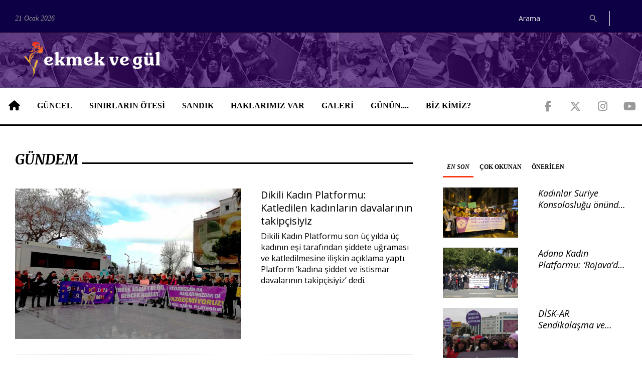

--- FILE ---
content_type: text/html; charset=utf-8
request_url: https://ekmekvegul.net/gundem?page=437
body_size: 11702
content:
<!DOCTYPE html>
<html lang="tr" class="wide wow-animation">

<head>
  <!-- Site Title-->
  <title>GÜNDEM | Ekmek ve Gül</title>
  <link rel="canonical" href="https://ekmekvegul.net/gundem?page=437"/>
  <meta name="format-detection" content="telephone=no">
  <meta name="viewport"
    content="width=device-width, height=device-height, initial-scale=1.0, maximum-scale=1.0, user-scalable=0">
  <meta http-equiv="X-UA-Compatible" content="IE=Edge">
  <meta charset="utf-8">
  <link rel="icon" href="/assets/ui/images/favicon.ico" type="image/x-icon">
  <!-- <link rel="stylesheet" href="/bower_components/eonasdan-bootstrap-datetimepicker/build/css/bootstrap-datetimepicker.min.css"> -->
  <link rel="stylesheet" href="/css/app.css?id=4bca71823f285965dff13ae7147d4299">

    <meta name="twitter:card" content="summary_large_image">
  <meta name="twitter:site" content="@ekmekvegul">
  <meta name="twitter:creator" content="@ekmekvegul" />
        <meta property="og:title" content="GÜNDEM" />
    <meta itemprop="name" content="GÜNDEM" />
    <meta name="twitter:title" content="GÜNDEM">
        <meta property="og:url" content="https://ekmekvegul.net/gundem?page=437" />
    <meta itemprop="url" content="https://ekmekvegul.net/gundem?page=437">
    <meta name="twitter:url" content="https://ekmekvegul.net/gundem?page=437">
      <script type="text/javascript">
    window.title = 'GÜNDEM';
          </script>
        <meta itemprop="genre" value="news">
  <meta itemprop="inLanguage" content="tr-TR" />
  <meta property="og:site_name" content="Ekmek ve Gül">
</head>

<body>

  <div class="page">
    <!-- Page Header-->
    <header class="page-head">
  <div class="rd-navbar-wrap">
    <nav data-lg-device-layout="rd-navbar-static" data-md-device-layout="rd-navbar-fullwidth" data-layout="rd-navbar-fixed"
      data-sm-layout="rd-navbar-fullwidth" data-lg-layout="rd-navbar-static" class="rd-navbar rd-navbar-default"
      data-stick-up-offset="198" data-md-layout="rd-navbar-fullwidth">
      <div class="rd-navbar-inner">
        <div class="rd-navbar-top-part text-sm-left small">
          <span class="date veil reveal-sm-block rd-calendar">
            <span class="rdc-today">21 Ocak 2026</span>
          </span>
          <div class="rd-navbar-top-part-right">
                          
              
              <div class="rd-navbar-search-wrap">
                <div class="rd-navbar-search">
                  <form action="/ara" method="GET" class="rd-navbar-search-form">
                    <label class="rd-navbar-search-form-input">
                      <input type="search" name="query" placeholder="Arama" autocomplete="off"
                        value="" required>
                    </label>
                    <button type="submit" class="rd-navbar-search-form-submit"></button>
                  </form>
                  <span class="rd-navbar-live-search-results"></span>
                </div>
              </div>
                        <div class="divider-vertical divider-xs"></div>
          </div>
        </div>
        <div class="rd-navbar-panel">
          <button data-rd-navbar-toggle=".rd-navbar-nav-wrap" class="rd-navbar-toggle"><span></span>
          </button>
          <div class="rd-navbar-brand">
            <a href="https://ekmekvegul.net" class="brand-name">
              <img class="img-responsive" src="/assets/ui/images/logo-horizontal.png">
            </a>
          </div>
        </div>
        <div class="rd-navbar-nav-wrap">
          <div class="rd-navbar-social-list">
            <ul class="list-inline-0">
              <li><a target="_blank" href="https://www.facebook.com/ekmekvegul/"
                  class="icon icon-lg icon-circle fa-brands fa-facebook-f icon-default"></a></li>
              <li><a target="_blank" href="https://twitter.com/ekmekvegul1"
                  class="icon icon-lg icon-circle fa-brands fa-x-twitter icon-default"></a></li>
              <li><a target="_blank" href="https://www.instagram.com/ekmekvegulnet/"
                  class="icon icon-lg icon-circle fa-brands fa-instagram icon-default"></a></li>
              <li><a target="_blank" href="https://www.youtube.com/channel/UCK-yNZP1hUVgv-EUXJqmOWQ"
                  class="icon icon-lg icon-circle fa-brands fa-youtube icon-default"></a></li>
            </ul>
          </div>
          <!-- RD Navbar Nav-->
          <ul class="rd-navbar-nav">
            <li><a href="https://ekmekvegul.net"><span class="fa-solid fa-house icon-lg"></span></a>
            </li>
                          <li>
                <a href="https://ekmekvegul.net/guncel">GÜNCEL</a>
                                  <ul class="rd-navbar-dropdown">
                                          <li>
                        <a href="https://ekmekvegul.net/gundem">GÜNDEM</a>
                      </li>
                                          <li>
                        <a href="https://ekmekvegul.net/saglik">SAĞLIK</a>
                      </li>
                                          <li>
                        <a href="https://ekmekvegul.net/kultur-sanat">KÜLTÜR SANAT</a>
                      </li>
                                          <li>
                        <a href="https://ekmekvegul.net/etkinlik-takvimi">AJANDA</a>
                      </li>
                                          <li>
                        <a href="https://ekmekvegul.net/ekmek-ve-gul-tv">EKMEK VE GÜL VİDEO</a>
                      </li>
                                          <li>
                        <a href="https://ekmekvegul.net/guncel-dosya">DOSYA</a>
                      </li>
                                      </ul>
                              </li>
                          <li>
                <a href="https://ekmekvegul.net/sinirlarin-otesi">SINIRLARIN ÖTESİ</a>
                              </li>
                          <li>
                <a href="https://ekmekvegul.net/sandik">SANDIK</a>
                                  <ul class="rd-navbar-dropdown">
                                          <li>
                        <a href="https://ekmekvegul.net/icimizden-biri">İÇİMİZDEN BİRİ</a>
                      </li>
                                          <li>
                        <a href="https://ekmekvegul.net/bellek">BELLEK</a>
                      </li>
                                          <li>
                        <a href="https://ekmekvegul.net/mektup">MEKTUP</a>
                      </li>
                                          <li>
                        <a href="https://ekmekvegul.net/dergi">DERGİMİZDEN</a>
                      </li>
                                      </ul>
                              </li>
                          <li>
                <a href="https://ekmekvegul.net/haklarimiz-var">HAKLARIMIZ VAR</a>
                              </li>
                          <li>
                <a href="https://ekmekvegul.net/galeri">GALERİ</a>
                              </li>
                          <li>
                <a href="https://ekmekvegul.net/sectiklerimiz">GÜNÜN....</a>
                              </li>
                        <li class="hidden-lg"><a href="https://ekmekvegul.net/ara?query=ekmek%20ve%20g%C3%BCl">Ara</a></li>
            <li><a href="https://ekmekvegul.net/about-us">BİZ KİMİZ?</a></li>
          </ul>
        </div>
      </div>
    </nav>
  </div>
</header>
    <main class="page-content">
      
            <section class="section-top-50">
        <div class="shell">
          <div class="range text-md-left">
                          <div class="cell-lg-8">
                                  <div class="heading-divider offset-top-0">
    <h4>GÜNDEM</h4>
  </div>
      <div class="post post-variant-2">
      <div class="unit unit-xl-horizontal text-sm-left unit-sm-horizontal unit-md-horizontal unit-lg-horizontal">
        <div class="unit-left">
          <div class="post-inner">
            <div class="reveal-inline-block"><a href="https://ekmekvegul.net/gundem/dikili-kadin-platformu-katledilen-kadinlarin-davalarinin-takipcisiyiz"><img
                  src="/storage/images/rJ9UZ46WiI9l8vvQ4Ap6RdSkB7LAVjA7AFz7L0dg-t.jpeg"alt="Dikili Kadın Platformu: Katledilen kadınların davalarının takipçisiyiz"
                  class="post-image" /></a></div>
          </div>
        </div>
        <div class="unit-body">
          <div class="h5 text-bold"><a href="https://ekmekvegul.net/gundem/dikili-kadin-platformu-katledilen-kadinlarin-davalarinin-takipcisiyiz" class="post-link">Dikili Kadın Platformu: Katledilen kadınların davalarının takipçisiyiz</a>
          </div>
          <p>Dikili Kadın Platformu son üç yılda üç kadının eşi tarafından şiddete uğraması ve katledilmesine ilişkin açıklama yaptı. Platform ‘kadına şiddet ve istismar davalarının takipçisiyiz’ dedi.</p>
          <div class="post-meta post-meta-hidden-outer">
            <div class="post-meta-hidden">
            </div>
            <div class="element-groups-custom">
              <a class="post-meta-author"></a>
              <!-- <a href="#comments" class="post-meta-comment"></a> -->
            </div>
          </div>
        </div>
      </div>
    </div>
          <div class="divider divider-dashed"></div>
          <div class="post post-variant-2">
      <div class="unit unit-xl-horizontal text-sm-left unit-sm-horizontal unit-md-horizontal unit-lg-horizontal">
        <div class="unit-left">
          <div class="post-inner">
            <div class="reveal-inline-block"><a href="https://ekmekvegul.net/gundem/fuhsa-zorladigi-esini-olduren-saniga-muebbet-hapis"><img
                  src="/storage/images/K90D4UcqZ6CyRDyyjVNixXviyYC0mM6b9mTdWjfj-t.jpeg"alt="Fuhşa zorladığı eşini öldüren sanığa müebbet hapis"
                  class="post-image" /></a></div>
          </div>
        </div>
        <div class="unit-body">
          <div class="h5 text-bold"><a href="https://ekmekvegul.net/gundem/fuhsa-zorladigi-esini-olduren-saniga-muebbet-hapis" class="post-link">Fuhşa zorladığı eşini öldüren sanığa müebbet hapis</a>
          </div>
          <p>Antalya’da fuhşa zorladığı eşini öldüren, daha önce de cinsel saldırıda bulunduğu baldızını öldüren Özcan Işıldar hakkında müebbet hapis cezası verildi.</p>
          <div class="post-meta post-meta-hidden-outer">
            <div class="post-meta-hidden">
            </div>
            <div class="element-groups-custom">
              <a class="post-meta-author"></a>
              <!-- <a href="#comments" class="post-meta-comment"></a> -->
            </div>
          </div>
        </div>
      </div>
    </div>
          <div class="divider divider-dashed"></div>
          <div class="post post-variant-2">
      <div class="unit unit-xl-horizontal text-sm-left unit-sm-horizontal unit-md-horizontal unit-lg-horizontal">
        <div class="unit-left">
          <div class="post-inner">
            <div class="reveal-inline-block"><a href="https://ekmekvegul.net/gundem/ayse-akyuze-tecavuzun-cezasi-10-yil-hapis-oldu"><img
                  src="/storage/images/W7TaPcicYyUhADqE88pNJ443dfudk2G8WkWpwsgD-t.jpeg"alt="Ayşe Akyüz’e tecavüzün cezası 10 yıl hapis oldu"
                  class="post-image" /></a></div>
          </div>
        </div>
        <div class="unit-body">
          <div class="h5 text-bold"><a href="https://ekmekvegul.net/gundem/ayse-akyuze-tecavuzun-cezasi-10-yil-hapis-oldu" class="post-link">Ayşe Akyüz’e tecavüzün cezası 10 yıl hapis oldu</a>
          </div>
          <p>Artuklu’da 24 Eylül 2016’da Ayşe Akyüz’e tecavüz ettikten sonra öldüren İlyas Akdoğan’a, ‘Kasten öldürme’ suçundan müebbet hapis ve ‘Nitelikli cinsel saldırı’ suçundan 10 yıl hapis cezası verildi.</p>
          <div class="post-meta post-meta-hidden-outer">
            <div class="post-meta-hidden">
            </div>
            <div class="element-groups-custom">
              <a class="post-meta-author"></a>
              <!-- <a href="#comments" class="post-meta-comment"></a> -->
            </div>
          </div>
        </div>
      </div>
    </div>
          <div class="divider divider-dashed"></div>
          <div class="post post-variant-2">
      <div class="unit unit-xl-horizontal text-sm-left unit-sm-horizontal unit-md-horizontal unit-lg-horizontal">
        <div class="unit-left">
          <div class="post-inner">
            <div class="reveal-inline-block"><a href="https://ekmekvegul.net/gundem/metal-iscisi-kadinlar-hicbir-seye-paramiz-yetmiyor"><img
                  src="/storage/images/tj2MHOFGhMr6Bbq2GL5OkWIFBtzlM8CxluyP6yyc-t.jpeg"alt="Metal işçisi kadınlar: Hiçbir şeye paramız yetmiyor"
                  class="post-image" /></a></div>
          </div>
        </div>
        <div class="unit-body">
          <div class="h5 text-bold"><a href="https://ekmekvegul.net/gundem/metal-iscisi-kadinlar-hicbir-seye-paramiz-yetmiyor" class="post-link">Metal işçisi kadınlar: Hiçbir şeye paramız yetmiyor</a>
          </div>
          <p>Pazar günü Türk Metal Sendikasının Bursa’da gerçekleştirdiği mitinge katılan metal işçisi kadınlar, ‘Kaşıkla verip kepçeyle geri alıyorlar. Kararlıyız, sonuna kadar mücadelemizin arkasındayız’ dedi.</p>
          <div class="post-meta post-meta-hidden-outer">
            <div class="post-meta-hidden">
            </div>
            <div class="element-groups-custom">
              <a class="post-meta-author">Vedat YALVAÇ // Bursa</a>
              <!-- <a href="#comments" class="post-meta-comment"></a> -->
            </div>
          </div>
        </div>
      </div>
    </div>
          <div class="divider divider-dashed"></div>
          <div class="post post-variant-2">
      <div class="unit unit-xl-horizontal text-sm-left unit-sm-horizontal unit-md-horizontal unit-lg-horizontal">
        <div class="unit-left">
          <div class="post-inner">
            <div class="reveal-inline-block"><a href="https://ekmekvegul.net/gundem/keskten-8-mart-anketi"><img
                  src="/storage/images/1Fpb37uw9mmNAosCCC7rhfOv4TuIMpz5RBBFqEta-t.jpeg"alt="KESK’ten 8 Mart anketi"
                  class="post-image" /></a></div>
          </div>
        </div>
        <div class="unit-body">
          <div class="h5 text-bold"><a href="https://ekmekvegul.net/gundem/keskten-8-mart-anketi" class="post-link">KESK’ten 8 Mart anketi</a>
          </div>
          <p>Kamu emekçisi kadınların işyerinde yaşadığı temel sorunları açığa çıkarmak ve 8 Mart’a giderken taleplerini oluşturmak üzere KESK anket çalışması başlattı.</p>
          <div class="post-meta post-meta-hidden-outer">
            <div class="post-meta-hidden">
            </div>
            <div class="element-groups-custom">
              <a class="post-meta-author"></a>
              <!-- <a href="#comments" class="post-meta-comment"></a> -->
            </div>
          </div>
        </div>
      </div>
    </div>
          <div class="divider divider-dashed"></div>
          <div class="post post-variant-2">
      <div class="unit unit-xl-horizontal text-sm-left unit-sm-horizontal unit-md-horizontal unit-lg-horizontal">
        <div class="unit-left">
          <div class="post-inner">
            <div class="reveal-inline-block"><a href="https://ekmekvegul.net/gundem/gulistan-doku-sorusturmasi-tarafsiz-birime-devredilmeli"><img
                  src="/storage/images/lPDNhysaMqAGDrYCsQasrKPTUtDvRyOAifdYnVYS-t.jpeg"alt="‘Gülistan Doku soruşturması tarafsız birime devredilmeli’"
                  class="post-image" /></a></div>
          </div>
        </div>
        <div class="unit-body">
          <div class="h5 text-bold"><a href="https://ekmekvegul.net/gundem/gulistan-doku-sorusturmasi-tarafsiz-birime-devredilmeli" class="post-link">‘Gülistan Doku soruşturması tarafsız birime devredilmeli’</a>
          </div>
          <p>Şiddetle Mücadele Ağı, 5 Ocak’tan bu yana kayıp olan Gülistan Doku’ya ilişkin Dersim’de incelemelerde bulundu. İncelemeleri bir raporla açıklayan Ağ, soruşturmanın bağımsız bir heyete devrini istedi.</p>
          <div class="post-meta post-meta-hidden-outer">
            <div class="post-meta-hidden">
            </div>
            <div class="element-groups-custom">
              <a class="post-meta-author"></a>
              <!-- <a href="#comments" class="post-meta-comment"></a> -->
            </div>
          </div>
        </div>
      </div>
    </div>
          <div class="divider divider-dashed"></div>
          <div class="post post-variant-2">
      <div class="unit unit-xl-horizontal text-sm-left unit-sm-horizontal unit-md-horizontal unit-lg-horizontal">
        <div class="unit-left">
          <div class="post-inner">
            <div class="reveal-inline-block"><a href="https://ekmekvegul.net/gundem/aygul-doku-sorusturmaya-dair-kafamizda-pek-cok-soru-var"><img
                  src="/storage/images/v0Yyv9nSooDhnTsMaWuHP9n80lUXb9eT8pyeQhiA-t.jpeg"alt="Aygül Doku: Soruşturmaya dair kafamızda pek çok soru var"
                  class="post-image" /></a></div>
          </div>
        </div>
        <div class="unit-body">
          <div class="h5 text-bold"><a href="https://ekmekvegul.net/gundem/aygul-doku-sorusturmaya-dair-kafamizda-pek-cok-soru-var" class="post-link">Aygül Doku: Soruşturmaya dair kafamızda pek çok soru var</a>
          </div>
          <p>Dersim’de günlerdir kayıp olan ve arama çalışmaları süren Gülistan Doku’nun ablası konuştu: Zeynal, ailesi ve soruşturmaya dair kafamızda pek çok soru var, aydınlatılmalı.</p>
          <div class="post-meta post-meta-hidden-outer">
            <div class="post-meta-hidden">
            </div>
            <div class="element-groups-custom">
              <a class="post-meta-author">Orhan KURUL // Dersim</a>
              <!-- <a href="#comments" class="post-meta-comment"></a> -->
            </div>
          </div>
        </div>
      </div>
    </div>
          <div class="divider divider-dashed"></div>
          <div class="post post-variant-2">
      <div class="unit unit-xl-horizontal text-sm-left unit-sm-horizontal unit-md-horizontal unit-lg-horizontal">
        <div class="unit-left">
          <div class="post-inner">
            <div class="reveal-inline-block"><a href="https://ekmekvegul.net/gundem/ceren-ozdemirin-katiline-agirlastirilmis-muebbet"><img
                  src="/storage/images/EsYqTeJfN68pIcjw6cirYnrI3KAjoFbcVom3doNh-t.jpeg"alt="Ceren Özdemir’in katiline ağırlaştırılmış müebbet"
                  class="post-image" /></a></div>
          </div>
        </div>
        <div class="unit-body">
          <div class="h5 text-bold"><a href="https://ekmekvegul.net/gundem/ceren-ozdemirin-katiline-agirlastirilmis-muebbet" class="post-link">Ceren Özdemir’in katiline ağırlaştırılmış müebbet</a>
          </div>
          <p>Ordu’da üniversite öğrencisi Ceren Özdemir’i bıçaklayarak öldüren Özgür Arduç, ağırlaştırılmış müebbet hapis cezasına çarptırıldı ve sanık için indirim de uygulanmadı.</p>
          <div class="post-meta post-meta-hidden-outer">
            <div class="post-meta-hidden">
            </div>
            <div class="element-groups-custom">
              <a class="post-meta-author"></a>
              <!-- <a href="#comments" class="post-meta-comment"></a> -->
            </div>
          </div>
        </div>
      </div>
    </div>
          <div class="divider divider-dashed"></div>
          <div class="post post-variant-2">
      <div class="unit unit-xl-horizontal text-sm-left unit-sm-horizontal unit-md-horizontal unit-lg-horizontal">
        <div class="unit-left">
          <div class="post-inner">
            <div class="reveal-inline-block"><a href="https://ekmekvegul.net/gundem/kadro-icin-mucadele-eden-belgem-ogretmenleri-orgutlu-hareket-etmenin-sonucunu-aldik"><img
                  src="/storage/images/WV9Qge1dC5ywJFW5pkDCh0DB6uNUBFuza8kYOUOB-t.jpeg"alt="Kadro için mücadele eden BELGEM öğretmenleri: Örgütlü hareket etmenin sonucunu aldık"
                  class="post-image" /></a></div>
          </div>
        </div>
        <div class="unit-body">
          <div class="h5 text-bold"><a href="https://ekmekvegul.net/gundem/kadro-icin-mucadele-eden-belgem-ogretmenleri-orgutlu-hareket-etmenin-sonucunu-aldik" class="post-link">Kadro için mücadele eden BELGEM öğretmenleri: Örgütlü hareket etmenin sonucunu aldık</a>
          </div>
          <p>Esnek ve güvencesiz çalışan, sigortaları düzenli yatmayan, sağlık hakkından faydalanamayan BELGEM Dershanesi çalışanları eğitimciler, Genel-İş’le birlikte mücadele etti, kadro hakkı kazandı.</p>
          <div class="post-meta post-meta-hidden-outer">
            <div class="post-meta-hidden">
            </div>
            <div class="element-groups-custom">
              <a class="post-meta-author">Nuray ÖZTÜRK // İzmir</a>
              <!-- <a href="#comments" class="post-meta-comment"></a> -->
            </div>
          </div>
        </div>
      </div>
    </div>
          <div class="divider divider-dashed"></div>
          <div class="post post-variant-2">
      <div class="unit unit-xl-horizontal text-sm-left unit-sm-horizontal unit-md-horizontal unit-lg-horizontal">
        <div class="unit-left">
          <div class="post-inner">
            <div class="reveal-inline-block"><a href="https://ekmekvegul.net/gundem/polis-oldugunu-soyleyerek-genc-kadini-kacirip-siddet-uyguladi-tecavuze-kalkisti"><img
                  src="/storage/images/x5SHQTzwINnkcESKwunWVIZzrSpTVQChVPJcsH7V-t.jpeg"alt="Polis olduğunu söyleyerek genç kadını kaçırıp şiddet uyguladı, tecavüze kalkıştı"
                  class="post-image" /></a></div>
          </div>
        </div>
        <div class="unit-body">
          <div class="h5 text-bold"><a href="https://ekmekvegul.net/gundem/polis-oldugunu-soyleyerek-genc-kadini-kacirip-siddet-uyguladi-tecavuze-kalkisti" class="post-link">Polis olduğunu söyleyerek genç kadını kaçırıp şiddet uyguladı, tecavüze kalkıştı</a>
          </div>
          <p>Antalya’da kendisini polis olarak tanıtan Mehmet G. isimli erkek, Lale U.’yu kaçırdı, kadını bindirdiği aracında dövdü ve tecavüze kalkıştı.</p>
          <div class="post-meta post-meta-hidden-outer">
            <div class="post-meta-hidden">
            </div>
            <div class="element-groups-custom">
              <a class="post-meta-author"></a>
              <!-- <a href="#comments" class="post-meta-comment"></a> -->
            </div>
          </div>
        </div>
      </div>
    </div>
          <div class="divider divider-dashed"></div>
          <div class="post post-variant-2">
      <div class="unit unit-xl-horizontal text-sm-left unit-sm-horizontal unit-md-horizontal unit-lg-horizontal">
        <div class="unit-left">
          <div class="post-inner">
            <div class="reveal-inline-block"><a href="https://ekmekvegul.net/gundem/izmirde-yasamini-sonlandiran-kadin-eski-patronunun-tacizine-maruz-kalmis"><img
                  src="/storage/images/0Xe0sxZb7EFCpfQ1dTnSgr2M8FgiSDzHZVlgKsCt-t.jpeg"alt="İzmir’de yaşamını sonlandıran kadın eski patronunun tacizine maruz kalmış"
                  class="post-image" /></a></div>
          </div>
        </div>
        <div class="unit-body">
          <div class="h5 text-bold"><a href="https://ekmekvegul.net/gundem/izmirde-yasamini-sonlandiran-kadin-eski-patronunun-tacizine-maruz-kalmis" class="post-link">İzmir’de yaşamını sonlandıran kadın eski patronunun tacizine maruz kalmış</a>
          </div>
          <p>İzmir Çiğli’de hayatını sonlandıran Şengül K., ardında bıraktığı notta eski patronunun tacizine uğradığını yazmış.</p>
          <div class="post-meta post-meta-hidden-outer">
            <div class="post-meta-hidden">
            </div>
            <div class="element-groups-custom">
              <a class="post-meta-author"></a>
              <!-- <a href="#comments" class="post-meta-comment"></a> -->
            </div>
          </div>
        </div>
      </div>
    </div>
          <div class="divider divider-dashed"></div>
          <div class="post post-variant-2">
      <div class="unit unit-xl-horizontal text-sm-left unit-sm-horizontal unit-md-horizontal unit-lg-horizontal">
        <div class="unit-left">
          <div class="post-inner">
            <div class="reveal-inline-block"><a href="https://ekmekvegul.net/gundem/denizli-ekmek-ve-gul-sedanin-olumunde-de-gorulen-kres-acma-zorunlulugudur"><img
                  src="/storage/images/J92QR5LdniNzN2qCJTSKaKshf04eHO2qmgAyhhtA-t.jpeg"alt="Denizli Ekmek ve Gül: Seda’nın ölümünde de görülen, kreş açma zorunluluğudur"
                  class="post-image" /></a></div>
          </div>
        </div>
        <div class="unit-body">
          <div class="h5 text-bold"><a href="https://ekmekvegul.net/gundem/denizli-ekmek-ve-gul-sedanin-olumunde-de-gorulen-kres-acma-zorunlulugudur" class="post-link">Denizli Ekmek ve Gül: Seda’nın ölümünde de görülen, kreş açma zorunluluğudur</a>
          </div>
          <p>Denizli’de geçtiğimiz günlerde sobadan sızan gazdan zehirlenerek yaşamını kaybeden 13 yaşındaki Seda Kesikbaş ile ilgili Denizli Ekmek ve Gül Kadın Grubu açıklama yaptı.</p>
          <div class="post-meta post-meta-hidden-outer">
            <div class="post-meta-hidden">
            </div>
            <div class="element-groups-custom">
              <a class="post-meta-author"></a>
              <!-- <a href="#comments" class="post-meta-comment"></a> -->
            </div>
          </div>
        </div>
      </div>
    </div>
          <div class="divider divider-dashed"></div>
          <div class="post post-variant-2">
      <div class="unit unit-xl-horizontal text-sm-left unit-sm-horizontal unit-md-horizontal unit-lg-horizontal">
        <div class="unit-left">
          <div class="post-inner">
            <div class="reveal-inline-block"><a href="https://ekmekvegul.net/gundem/metal-iscisi-kadinlar-da-mess-dayatmalarina-karsi-mitingde"><img
                  src="/storage/images/e75920bffb2833bddd0e7fc4b58ce31c.jpg"alt="Metal işçisi kadınlar da MESS dayatmalarına karşı mitingde"
                  class="post-image" /></a></div>
          </div>
        </div>
        <div class="unit-body">
          <div class="h5 text-bold"><a href="https://ekmekvegul.net/gundem/metal-iscisi-kadinlar-da-mess-dayatmalarina-karsi-mitingde" class="post-link">Metal işçisi kadınlar da MESS dayatmalarına karşı mitingde</a>
          </div>
          <p>Bursa ve Gebze’de düşük zam, esnek çalışma ve güvencesizlik dayatmasına karşı miting düzenleyen metal işçileri alanları dolduruken, Gebze’de kortejlerin en önünü kadınlar işçiler doldurdu.</p>
          <div class="post-meta post-meta-hidden-outer">
            <div class="post-meta-hidden">
            </div>
            <div class="element-groups-custom">
              <a class="post-meta-author"></a>
              <!-- <a href="#comments" class="post-meta-comment"></a> -->
            </div>
          </div>
        </div>
      </div>
    </div>
          <div class="divider divider-dashed"></div>
          <div class="post post-variant-2">
      <div class="unit unit-xl-horizontal text-sm-left unit-sm-horizontal unit-md-horizontal unit-lg-horizontal">
        <div class="unit-left">
          <div class="post-inner">
            <div class="reveal-inline-block"><a href="https://ekmekvegul.net/gundem/istismarin-ardindan-bir-guclenme-hikayesi-suc-bende-degil"><img
                  src="/storage/images/2Put78TF2PoSGCnWiWxXI1poQF5yu3bSMNLEPz3A-t.jpeg"alt="İstismarın ardından bir güçlenme hikayesi: Suç bende değil!"
                  class="post-image" /></a></div>
          </div>
        </div>
        <div class="unit-body">
          <div class="h5 text-bold"><a href="https://ekmekvegul.net/gundem/istismarin-ardindan-bir-guclenme-hikayesi-suc-bende-degil" class="post-link">İstismarın ardından bir güçlenme hikayesi: Suç bende değil!</a>
          </div>
          <p>Çocukken uğradığı istismarın travmasıyla yıllarca yaşayan Eylem Erdem Uğrulu yaşadığı istismarla yüzleşerek mücadele etti. Artık kadınlar için şarkılar söylüyor, çocuklar için masallar yazıyor.</p>
          <div class="post-meta post-meta-hidden-outer">
            <div class="post-meta-hidden">
            </div>
            <div class="element-groups-custom">
              <a class="post-meta-author">Hilal TOK // İstanbul</a>
              <!-- <a href="#comments" class="post-meta-comment"></a> -->
            </div>
          </div>
        </div>
      </div>
    </div>
          <div class="divider divider-dashed"></div>
          <div class="post post-variant-2">
      <div class="unit unit-xl-horizontal text-sm-left unit-sm-horizontal unit-md-horizontal unit-lg-horizontal">
        <div class="unit-left">
          <div class="post-inner">
            <div class="reveal-inline-block"><a href="https://ekmekvegul.net/gundem/sibel-kose-davasinda-saniga-indirimsiz-19-yil-ceza"><img
                  src="/storage/images/PTTXdvlKmZE0LERZl3dUxv4HIAsQV8ifPVs3mWoG-t.jpeg"alt="Sibel Köse davasında sanığa indirimsiz 19 yıl ceza"
                  class="post-image" /></a></div>
          </div>
        </div>
        <div class="unit-body">
          <div class="h5 text-bold"><a href="https://ekmekvegul.net/gundem/sibel-kose-davasinda-saniga-indirimsiz-19-yil-ceza" class="post-link">Sibel Köse davasında sanığa indirimsiz 19 yıl ceza</a>
          </div>
          <p>Geçtiğimiz yıl Temmuz ayında boşanmak istediği için Sibel Köse’yi bacağından vuran sanık, indirimsiz 19 yıl ceza aldı.</p>
          <div class="post-meta post-meta-hidden-outer">
            <div class="post-meta-hidden">
            </div>
            <div class="element-groups-custom">
              <a class="post-meta-author"></a>
              <!-- <a href="#comments" class="post-meta-comment"></a> -->
            </div>
          </div>
        </div>
      </div>
    </div>
          <div class="divider divider-dashed"></div>
          <div class="post post-variant-2">
      <div class="unit unit-xl-horizontal text-sm-left unit-sm-horizontal unit-md-horizontal unit-lg-horizontal">
        <div class="unit-left">
          <div class="post-inner">
            <div class="reveal-inline-block"><a href="https://ekmekvegul.net/gundem/bu-cocugun-cigligini-duyun"><img
                  src="/storage/images/NR9BNTROJVmlXfSOsIPOafRJjjISEtrAJRYgJPW5-t.jpeg"alt="Bu çocuğun çığlığını duyun!"
                  class="post-image" /></a></div>
          </div>
        </div>
        <div class="unit-body">
          <div class="h5 text-bold"><a href="https://ekmekvegul.net/gundem/bu-cocugun-cigligini-duyun" class="post-link">Bu çocuğun çığlığını duyun!</a>
          </div>
          <p>Baba, kızına istismardan 50 yıl ceza aldı, hukuk skandalıyla karar bozuldu, şimdi istismar ettiği kızını görebilir!</p>
          <div class="post-meta post-meta-hidden-outer">
            <div class="post-meta-hidden">
            </div>
            <div class="element-groups-custom">
              <a class="post-meta-author">Meltem AKYOL // İstanbul</a>
              <!-- <a href="#comments" class="post-meta-comment"></a> -->
            </div>
          </div>
        </div>
      </div>
    </div>
          <div class="divider divider-dashed"></div>
          <div class="post post-variant-2">
      <div class="unit unit-xl-horizontal text-sm-left unit-sm-horizontal unit-md-horizontal unit-lg-horizontal">
        <div class="unit-left">
          <div class="post-inner">
            <div class="reveal-inline-block"><a href="https://ekmekvegul.net/gundem/arkeolog-merve-mektubunda-ben-yapmadim-her-sey-kamerada-kayitli-demis"><img
                  src="/storage/images/mu5W7SKDiTsY1Hgm4ONrMxMt0Yvdbyfsm2yZCHEe-t.jpeg"alt="Arkeolog Merve mektubunda ‘Ben yapmadım, her şey kamerada kayıtlı’ demiş"
                  class="post-image" /></a></div>
          </div>
        </div>
        <div class="unit-body">
          <div class="h5 text-bold"><a href="https://ekmekvegul.net/gundem/arkeolog-merve-mektubunda-ben-yapmadim-her-sey-kamerada-kayitli-demis" class="post-link">Arkeolog Merve mektubunda ‘Ben yapmadım, her şey kamerada kayıtlı’ demiş</a>
          </div>
          <p>Mobbing nedeniyle intihar ettiği öne sürülen Arkeolog Merve Kaçmış’ın intiharından önce bıraktığı mektupta, ‘Ben yapmadım, kameralar açıktı. Her şey orada kayıtlı’ ifadelerinin yer aldığı belirlendi.</p>
          <div class="post-meta post-meta-hidden-outer">
            <div class="post-meta-hidden">
            </div>
            <div class="element-groups-custom">
              <a class="post-meta-author">İnanç YILDIZ // Diyarbakır</a>
              <!-- <a href="#comments" class="post-meta-comment"></a> -->
            </div>
          </div>
        </div>
      </div>
    </div>
          <div class="divider divider-dashed"></div>
          <div class="post post-variant-2">
      <div class="unit unit-xl-horizontal text-sm-left unit-sm-horizontal unit-md-horizontal unit-lg-horizontal">
        <div class="unit-left">
          <div class="post-inner">
            <div class="reveal-inline-block"><a href="https://ekmekvegul.net/gundem/kadinlar-soruyor-gulistan-doku-nerede"><img
                  src="/storage/images/DGNwmMfhpG63gsMrhSZ1dDutLehuukgDj8AqAQc9-t.jpeg"alt="Kadınlar soruyor: Gülistan Doku nerede?"
                  class="post-image" /></a></div>
          </div>
        </div>
        <div class="unit-body">
          <div class="h5 text-bold"><a href="https://ekmekvegul.net/gundem/kadinlar-soruyor-gulistan-doku-nerede" class="post-link">Kadınlar soruyor: Gülistan Doku nerede?</a>
          </div>
          <p>Adana ve Mersin Kadın Platformları Dersim’de kaybolan ve kendisinden haber alınamayan Gülistan Doku için eylem gerçekleştirdi. Kadınlar ‘Gülistan Doku nerede?’ diye sordu.</p>
          <div class="post-meta post-meta-hidden-outer">
            <div class="post-meta-hidden">
            </div>
            <div class="element-groups-custom">
              <a class="post-meta-author"></a>
              <!-- <a href="#comments" class="post-meta-comment"></a> -->
            </div>
          </div>
        </div>
      </div>
    </div>
          <div class="divider divider-dashed"></div>
          <div class="post post-variant-2">
      <div class="unit unit-xl-horizontal text-sm-left unit-sm-horizontal unit-md-horizontal unit-lg-horizontal">
        <div class="unit-left">
          <div class="post-inner">
            <div class="reveal-inline-block"><a href="https://ekmekvegul.net/gundem/meghan-da-makbul-cikmadi"><img
                  src="/storage/images/ugCM6LwYjRv50X9qr1V2iP2bCIgeFedtGEUJIa5A-t.jpeg"alt="Meghan da makbul çıkmadı!"
                  class="post-image" /></a></div>
          </div>
        </div>
        <div class="unit-body">
          <div class="h5 text-bold"><a href="https://ekmekvegul.net/gundem/meghan-da-makbul-cikmadi" class="post-link">Meghan da makbul çıkmadı!</a>
          </div>
          <p>‘Rüya gibi bir hayatı’ iten Meghan’ın isyanını Türkiye’de evlenmeyerek ya da boşandığı için ‘makbul olmayan’ ilan edilen ve hükümetin hedefinde olan kadınların isyanından biliriz.</p>
          <div class="post-meta post-meta-hidden-outer">
            <div class="post-meta-hidden">
            </div>
            <div class="element-groups-custom">
              <a class="post-meta-author">İlke IŞIK</a>
              <!-- <a href="#comments" class="post-meta-comment"></a> -->
            </div>
          </div>
        </div>
      </div>
    </div>
          <div class="divider divider-dashed"></div>
          <div class="post post-variant-2">
      <div class="unit unit-xl-horizontal text-sm-left unit-sm-horizontal unit-md-horizontal unit-lg-horizontal">
        <div class="unit-left">
          <div class="post-inner">
            <div class="reveal-inline-block"><a href="https://ekmekvegul.net/gundem/kayyum-ayse-san-kadin-kitap-ve-konuk-evinin-kapisina-kilit-vurdu"><img
                  src="/storage/images/8Ek31cYLDShPB6R4ZFVunSeQnz78mV788JyA8BSr-t.jpeg"alt="Kayyum Ayşe Şan Kadın Kitap ve Konuk Evi&#039;nin kapısına kilit vurdu"
                  class="post-image" /></a></div>
          </div>
        </div>
        <div class="unit-body">
          <div class="h5 text-bold"><a href="https://ekmekvegul.net/gundem/kayyum-ayse-san-kadin-kitap-ve-konuk-evinin-kapisina-kilit-vurdu" class="post-link">Kayyum Ayşe Şan Kadın Kitap ve Konuk Evi&#039;nin kapısına kilit vurdu</a>
          </div>
          <p>Van’ın Muradiye Belediyesine atanan kayyum Ayşe Şan Kadın Kitap ve Konuk Evi&#039;nin tabelasını indirerek, kapısına kilit vurdu.</p>
          <div class="post-meta post-meta-hidden-outer">
            <div class="post-meta-hidden">
            </div>
            <div class="element-groups-custom">
              <a class="post-meta-author"></a>
              <!-- <a href="#comments" class="post-meta-comment"></a> -->
            </div>
          </div>
        </div>
      </div>
    </div>
      
  <ul class="pagination">
        
                    <li class="page-item"><a class="page-link" href="https://ekmekvegul.net/gundem?page=436" rel="prev">&laquo;</a></li>
        
        
                    
            
            
                                                                        <li class="page-item"><a class="page-link" href="https://ekmekvegul.net/gundem?page=1">1</a></li>
                                                                                <li class="page-item"><a class="page-link" href="https://ekmekvegul.net/gundem?page=2">2</a></li>
                                                                    
                            <li class="page-item disabled"><span class="page-link">...</span></li>
            
            
                                
            
            
                                                                        <li class="page-item"><a class="page-link" href="https://ekmekvegul.net/gundem?page=434">434</a></li>
                                                                                <li class="page-item"><a class="page-link" href="https://ekmekvegul.net/gundem?page=435">435</a></li>
                                                                                <li class="page-item"><a class="page-link" href="https://ekmekvegul.net/gundem?page=436">436</a></li>
                                                                                <li class="page-item active"><span class="page-link">437</span></li>
                                                                                <li class="page-item"><a class="page-link" href="https://ekmekvegul.net/gundem?page=438">438</a></li>
                                                                                <li class="page-item"><a class="page-link" href="https://ekmekvegul.net/gundem?page=439">439</a></li>
                                                                                <li class="page-item"><a class="page-link" href="https://ekmekvegul.net/gundem?page=440">440</a></li>
                                                                    
                            <li class="page-item disabled"><span class="page-link">...</span></li>
            
            
                                
            
            
                                                                        <li class="page-item"><a class="page-link" href="https://ekmekvegul.net/gundem?page=582">582</a></li>
                                                                                <li class="page-item"><a class="page-link" href="https://ekmekvegul.net/gundem?page=583">583</a></li>
                                                        
        
                    <li class="page-item"><a class="page-link" href="https://ekmekvegul.net/gundem?page=438" rel="next">&raquo;</a></li>
            </ul>

              </div>
              <div class="cell-lg-4 offset-top-45 offset-lg-top-0">
                <!-- Sidebar-->
<div class="range">
  <div class="cell-xs-12 cell-xs-push-3 cell-lg-push-2">
    <div class="range">
      <div class="cell-sm-6 cell-lg-12">
        <div class="responsive-tabs responsive-tabs-variant-2">
          <ul class="resp-tabs-list">
            <li href="#en-son">EN SON</li>
            <li href="#cok-okunan">ÇOK OKUNAN</li>
            <li href="#onerilen">ÖNERİLEN</li>
          </ul>
          <div class="resp-tabs-container offset-xl-top-45 offset-top-20">
            <!-- En son -->
            <div id="en-son" class="row">
                              <div class="post post-variant-2 offset-bottom-20 col-sm-12 col-xs-6">
  <div class="unit unit-lg-horizontal">
    <div class="unit-left">
      <div class="post-inner">
                <div class="reveal-inline-block"><a href="https://ekmekvegul.net/gundem/kadinlar-suriye-konsoloslugu-onunde-htsye-destek-katliam-demektir"><img
              src="/storage/images/69CwmI49QJdmApJNDJ3zkyQm3AMkP7IFOwDIsTrk-t.png" width="150" height="115" alt=""
              class="post-image"></a></div>
                <div class="post-caption">
          <ul>
          </ul>
        </div>
      </div>
    </div>
    <div class="unit-body">
      <div class="h5 text-italic text-bold two-lines"><a href="https://ekmekvegul.net/gundem/kadinlar-suriye-konsoloslugu-onunde-htsye-destek-katliam-demektir"
          class="post-link">Kadınlar Suriye Konsolosluğu önünde: HTŞ’ye destek katliam demektir</a></div>
    </div>
  </div>
</div>
                                              <div class="post post-variant-2 offset-bottom-20 col-sm-12 col-xs-6">
  <div class="unit unit-lg-horizontal">
    <div class="unit-left">
      <div class="post-inner">
                <div class="reveal-inline-block"><a href="https://ekmekvegul.net/gundem/adana-kadin-platformu-rojavada-kadinlara-yonelik-saldirilar-karsisinda-dayanismayi-buyutmeliyiz"><img
              src="/storage/images/mKIyssRmmZdYIzzQAwbQpZtoOI55y9zs26Rw62gE-t.png" width="150" height="115" alt=""
              class="post-image"></a></div>
                <div class="post-caption">
          <ul>
          </ul>
        </div>
      </div>
    </div>
    <div class="unit-body">
      <div class="h5 text-italic text-bold two-lines"><a href="https://ekmekvegul.net/gundem/adana-kadin-platformu-rojavada-kadinlara-yonelik-saldirilar-karsisinda-dayanismayi-buyutmeliyiz"
          class="post-link">Adana Kadın Platformu: ‘Rojava’da kadınlara yönelik saldırılar karşısında dayanışmayı büyütmeliyiz’</a></div>
    </div>
  </div>
</div>
                                  <div class="clearfix visible-xs-block"></div>
                                              <div class="post post-variant-2 offset-bottom-20 col-sm-12 col-xs-6">
  <div class="unit unit-lg-horizontal">
    <div class="unit-left">
      <div class="post-inner">
                <div class="reveal-inline-block"><a href="https://ekmekvegul.net/gundem/disk-ar-sendikalasma-ve-toplu-pazarlik-raporu-10-kadindan-9u-sendikasiz"><img
              src="/storage/images/4KHTxhu04oDmvBHd3jHgdhy52PuHBZ3o8hgZ0Vb9-t.jpg" width="150" height="115" alt=""
              class="post-image"></a></div>
                <div class="post-caption">
          <ul>
          </ul>
        </div>
      </div>
    </div>
    <div class="unit-body">
      <div class="h5 text-italic text-bold two-lines"><a href="https://ekmekvegul.net/gundem/disk-ar-sendikalasma-ve-toplu-pazarlik-raporu-10-kadindan-9u-sendikasiz"
          class="post-link">DİSK-AR Sendikalaşma ve Toplu Pazarlık Raporu: 10 kadından 9’u sendikasız</a></div>
    </div>
  </div>
</div>
                                              <div class="post post-variant-2 offset-bottom-20 col-sm-12 col-xs-6">
  <div class="unit unit-lg-horizontal">
    <div class="unit-left">
      <div class="post-inner">
                <div class="reveal-inline-block"><a href="https://ekmekvegul.net/mektup/yeni-okulumuz-acilsin-hijyen-sorunlari-cozulsun"><img
              src="/storage/images/kCykHP8vKzIJ6shZKeO2SeUWMAt7UwyRcGPZBju4-t.png" width="150" height="115" alt=""
              class="post-image"></a></div>
                <div class="post-caption">
          <ul>
          </ul>
        </div>
      </div>
    </div>
    <div class="unit-body">
      <div class="h5 text-italic text-bold two-lines"><a href="https://ekmekvegul.net/mektup/yeni-okulumuz-acilsin-hijyen-sorunlari-cozulsun"
          class="post-link">Yeni okulumuz açılsın, hijyen sorunları çözülsün</a></div>
    </div>
  </div>
</div>
                                  <div class="clearfix visible-xs-block"></div>
                                              <div class="post post-variant-2 offset-bottom-20 col-sm-12 col-xs-6">
  <div class="unit unit-lg-horizontal">
    <div class="unit-left">
      <div class="post-inner">
                <div class="reveal-inline-block"><a href="https://ekmekvegul.net/gundem/patronun-grev-kirma-girisimleri-sonuc-vermedi-temel-conta-direnisi-406-gununde"><img
              src="/storage/images/gPmRmN77w1x4AQhdyAQW2YofBVpIEgTGZ6OF13tq-t.png" width="150" height="115" alt=""
              class="post-image"></a></div>
                <div class="post-caption">
          <ul>
          </ul>
        </div>
      </div>
    </div>
    <div class="unit-body">
      <div class="h5 text-italic text-bold two-lines"><a href="https://ekmekvegul.net/gundem/patronun-grev-kirma-girisimleri-sonuc-vermedi-temel-conta-direnisi-406-gununde"
          class="post-link">Patronun grev kırma girişimleri sonuç vermedi: Temel Conta direnişi 406. gününde</a></div>
    </div>
  </div>
</div>
                                              <div class="post post-variant-2 offset-bottom-20 col-sm-12 col-xs-6">
  <div class="unit unit-lg-horizontal">
    <div class="unit-left">
      <div class="post-inner">
                <div class="reveal-inline-block"><a href="https://ekmekvegul.net/gundem/asgari-ucret-asgari-yasama-bile-yetmiyor"><img
              src="/storage/images/zyIOeHEpvQrLCrt18pksDYxRCH1cgUMxWgkkHCLa-t.png" width="150" height="115" alt=""
              class="post-image"></a></div>
                <div class="post-caption">
          <ul>
          </ul>
        </div>
      </div>
    </div>
    <div class="unit-body">
      <div class="h5 text-italic text-bold two-lines"><a href="https://ekmekvegul.net/gundem/asgari-ucret-asgari-yasama-bile-yetmiyor"
          class="post-link">Asgari ücret asgari yaşama bile yetmiyor</a></div>
    </div>
  </div>
</div>
                                  <div class="clearfix visible-xs-block"></div>
                                          </div>
            <!-- Çok okunan -->
            <div id="cok-okunan" class="row">
                              <div class="post post-variant-2 offset-bottom-20 col-sm-12 col-xs-6">
  <div class="unit unit-lg-horizontal">
    <div class="unit-left">
      <div class="post-inner">
                <div class="reveal-inline-block"><a href="https://ekmekvegul.net/saglik/gunun-bilgisi-regl-kaninin-rengi-sagliginiz-hakkinda-bilgi-veriyor"><img
              src="/storage/images/uVOLUCR6bUeH7MjZRL79l3R8qCzQb6plEnUaliLE-t.png" width="150" height="115" alt=""
              class="post-image"></a></div>
                <div class="post-caption">
          <ul>
          </ul>
        </div>
      </div>
    </div>
    <div class="unit-body">
      <div class="h5 text-italic text-bold two-lines"><a href="https://ekmekvegul.net/saglik/gunun-bilgisi-regl-kaninin-rengi-sagliginiz-hakkinda-bilgi-veriyor"
          class="post-link">GÜNÜN BİLGİSİ: Regl kanının rengi sağlığınız hakkında bilgi veriyor</a></div>
    </div>
  </div>
</div>
                                              <div class="post post-variant-2 offset-bottom-20 col-sm-12 col-xs-6">
  <div class="unit unit-lg-horizontal">
    <div class="unit-left">
      <div class="post-inner">
                <div class="reveal-inline-block"><a href="https://ekmekvegul.net/saglik/vajinal-akinti-bedenimizin-salgiladigi-sivilarla-barisalim"><img
              src="/storage/images/ooXrF2L5gc6yDhh0P72NmE0YPuW3mDkmwuDLxV9w-t.jpeg" width="150" height="115" alt=""
              class="post-image"></a></div>
                <div class="post-caption">
          <ul>
          </ul>
        </div>
      </div>
    </div>
    <div class="unit-body">
      <div class="h5 text-italic text-bold two-lines"><a href="https://ekmekvegul.net/saglik/vajinal-akinti-bedenimizin-salgiladigi-sivilarla-barisalim"
          class="post-link">VAJİNAL AKINTI: Bedenimizin salgıladığı sıvılarla barışalım</a></div>
    </div>
  </div>
</div>
                                  <div class="clearfix visible-xs-block"></div>
                                              <div class="post post-variant-2 offset-bottom-20 col-sm-12 col-xs-6">
  <div class="unit unit-lg-horizontal">
    <div class="unit-left">
      <div class="post-inner">
                <div class="reveal-inline-block"><a href="https://ekmekvegul.net/sectiklerimiz/gunun-bilgisi-adet-gecikmesi-hamilelik-belirtisi-olmayabilir"><img
              src="/storage/images/KCWuILQ5ODaf53yH5yqz98EfmMLfPx1T3AZtwjiJ-t.jpeg" width="150" height="115" alt=""
              class="post-image"></a></div>
                <div class="post-caption">
          <ul>
          </ul>
        </div>
      </div>
    </div>
    <div class="unit-body">
      <div class="h5 text-italic text-bold two-lines"><a href="https://ekmekvegul.net/sectiklerimiz/gunun-bilgisi-adet-gecikmesi-hamilelik-belirtisi-olmayabilir"
          class="post-link">GÜNÜN BİLGİSİ: Adet gecikmesi hamilelik belirtisi olmayabilir</a></div>
    </div>
  </div>
</div>
                                              <div class="post post-variant-2 offset-bottom-20 col-sm-12 col-xs-6">
  <div class="unit unit-lg-horizontal">
    <div class="unit-left">
      <div class="post-inner">
                <div class="reveal-inline-block"><a href="https://ekmekvegul.net/saglik/gunun-bilgisi-vulva-hastaliklarina-dikkat"><img
              src="/storage/images/EpU6OUWhcgcMrYwYJroI79C5zsp9c1N3EFBeTcWF-t.png" width="150" height="115" alt=""
              class="post-image"></a></div>
                <div class="post-caption">
          <ul>
          </ul>
        </div>
      </div>
    </div>
    <div class="unit-body">
      <div class="h5 text-italic text-bold two-lines"><a href="https://ekmekvegul.net/saglik/gunun-bilgisi-vulva-hastaliklarina-dikkat"
          class="post-link">GÜNÜN BİLGİSİ: Vulva hastalıklarına dikkat!</a></div>
    </div>
  </div>
</div>
                                  <div class="clearfix visible-xs-block"></div>
                                              <div class="post post-variant-2 offset-bottom-20 col-sm-12 col-xs-6">
  <div class="unit unit-lg-horizontal">
    <div class="unit-left">
      <div class="post-inner">
                <div class="reveal-inline-block"><a href="https://ekmekvegul.net/sectiklerimiz/gunun-sarkisi-benim-sana-verecek-bir-oglum-yok-pasa"><img
              src="/storage/images/7983712af0b5f4343599f3d52df57e4f.jpg" width="150" height="115" alt=""
              class="post-image"></a></div>
                <div class="post-caption">
          <ul>
          </ul>
        </div>
      </div>
    </div>
    <div class="unit-body">
      <div class="h5 text-italic text-bold two-lines"><a href="https://ekmekvegul.net/sectiklerimiz/gunun-sarkisi-benim-sana-verecek-bir-oglum-yok-pasa"
          class="post-link">GÜNÜN ŞARKISI: Benim sana verecek bir oğlum yok paşa</a></div>
    </div>
  </div>
</div>
                                              <div class="post post-variant-2 offset-bottom-20 col-sm-12 col-xs-6">
  <div class="unit unit-lg-horizontal">
    <div class="unit-left">
      <div class="post-inner">
                <div class="reveal-inline-block"><a href="https://ekmekvegul.net/gundem/fatih-tezcanin-tehdit-ettigi-eski-esi-anneligimi-yandas-olup-olmadigim-mi-belirleyecek"><img
              src="/storage/images/8l0UZIpvfZ2AsSozdj812UV553w649dLLtfvxzuB-t.jpeg" width="150" height="115" alt=""
              class="post-image"></a></div>
                <div class="post-caption">
          <ul>
          </ul>
        </div>
      </div>
    </div>
    <div class="unit-body">
      <div class="h5 text-italic text-bold two-lines"><a href="https://ekmekvegul.net/gundem/fatih-tezcanin-tehdit-ettigi-eski-esi-anneligimi-yandas-olup-olmadigim-mi-belirleyecek"
          class="post-link">Fatih Tezcan’ın tehdit ettiği eski eşi: Anneliğimi yandaş olup olmadığım mı belirleyecek?</a></div>
    </div>
  </div>
</div>
                                  <div class="clearfix visible-xs-block"></div>
                                          </div>
            <!-- Önerilen-->
            <div id="onerilen" class="row">
                              <div class="post post-variant-2 offset-bottom-20 col-sm-12 col-xs-6">
  <div class="unit unit-lg-horizontal">
    <div class="unit-left">
      <div class="post-inner">
                <div class="reveal-inline-block"><a href="https://ekmekvegul.net/sinirlarin-otesi/almanyada-7-kadin-orgutunden-destek-kiz-kardeslik-koprusu-yikilamaz"><img
              src="/storage/images/yb1jqTTfWaNbnBY1Vl4MqMKlkFaoqJ4ALaD6lgG5-t.png" width="150" height="115" alt=""
              class="post-image"></a></div>
                <div class="post-caption">
          <ul>
          </ul>
        </div>
      </div>
    </div>
    <div class="unit-body">
      <div class="h5 text-italic text-bold two-lines"><a href="https://ekmekvegul.net/sinirlarin-otesi/almanyada-7-kadin-orgutunden-destek-kiz-kardeslik-koprusu-yikilamaz"
          class="post-link">Almanya’da 7 kadın örgütünden destek: Kız Kardeşlik Köprüsü Yıkılamaz!</a></div>
    </div>
  </div>
</div>
                                              <div class="post post-variant-2 offset-bottom-20 col-sm-12 col-xs-6">
  <div class="unit unit-lg-horizontal">
    <div class="unit-left">
      <div class="post-inner">
                <div class="reveal-inline-block"><a href="https://ekmekvegul.net/gundem/8-mart-2023-dayanismayla-ayaktayiz-orgutlenerek-degistirecegiz"><img
              src="/storage/images/Ek8WPforwm9t4DHHFYbGRqEi0Ka4v8MtWeWOBlB8-t.png" width="150" height="115" alt=""
              class="post-image"></a></div>
                <div class="post-caption">
          <ul>
          </ul>
        </div>
      </div>
    </div>
    <div class="unit-body">
      <div class="h5 text-italic text-bold two-lines"><a href="https://ekmekvegul.net/gundem/8-mart-2023-dayanismayla-ayaktayiz-orgutlenerek-degistirecegiz"
          class="post-link">8 MART 2023 | Dayanışmayla ayaktayız, örgütlenerek değiştireceğiz!</a></div>
    </div>
  </div>
</div>
                                  <div class="clearfix visible-xs-block"></div>
                                              <div class="post post-variant-2 offset-bottom-20 col-sm-12 col-xs-6">
  <div class="unit unit-lg-horizontal">
    <div class="unit-left">
      <div class="post-inner">
                <div class="reveal-inline-block"><a href="https://ekmekvegul.net/gundem/istanbuldan-sesleniyoruz-dayanismayla-ayaktayiz-orgutlenerek-degistirecegiz"><img
              src="/storage/images/Co1U28j8TQVBP9MoahYj5d1HaxndGJoAS5yRi0SK-t.png" width="150" height="115" alt=""
              class="post-image"></a></div>
                <div class="post-caption">
          <ul>
          </ul>
        </div>
      </div>
    </div>
    <div class="unit-body">
      <div class="h5 text-italic text-bold two-lines"><a href="https://ekmekvegul.net/gundem/istanbuldan-sesleniyoruz-dayanismayla-ayaktayiz-orgutlenerek-degistirecegiz"
          class="post-link">İstanbul’dan sesleniyoruz: Dayanışmayla ayaktayız; örgütlenerek değiştireceğiz</a></div>
    </div>
  </div>
</div>
                                              <div class="post post-variant-2 offset-bottom-20 col-sm-12 col-xs-6">
  <div class="unit unit-lg-horizontal">
    <div class="unit-left">
      <div class="post-inner">
                <div class="reveal-inline-block"><a href="https://ekmekvegul.net/gundem/cocuklugumuz-siddetle-gecti-isciligimiz-boyle-gitmesin"><img
              src="/storage/images/o0OagJN2vDVXnOMBsiQLyL7LvsyPyJxORwuCRVAN-t.png" width="150" height="115" alt=""
              class="post-image"></a></div>
                <div class="post-caption">
          <ul>
          </ul>
        </div>
      </div>
    </div>
    <div class="unit-body">
      <div class="h5 text-italic text-bold two-lines"><a href="https://ekmekvegul.net/gundem/cocuklugumuz-siddetle-gecti-isciligimiz-boyle-gitmesin"
          class="post-link">‘Çocukluğumuz şiddetle geçti, işçiliğimiz böyle gitmesin’</a></div>
    </div>
  </div>
</div>
                                  <div class="clearfix visible-xs-block"></div>
                                              <div class="post post-variant-2 offset-bottom-20 col-sm-12 col-xs-6">
  <div class="unit unit-lg-horizontal">
    <div class="unit-left">
      <div class="post-inner">
                <div class="reveal-inline-block"><a href="https://ekmekvegul.net/file/isci-sinifi-tarihinde-kadinlar"><img
              src="/storage/images/cnop1PV9NpMlOL1otXrP7g6KIlOkwOXR5Ga3yfat-t.png" width="150" height="115" alt=""
              class="post-image"></a></div>
                <div class="post-caption">
          <ul>
          </ul>
        </div>
      </div>
    </div>
    <div class="unit-body">
      <div class="h5 text-italic text-bold two-lines"><a href="https://ekmekvegul.net/file/isci-sinifi-tarihinde-kadinlar"
          class="post-link">İşçi Sınıfı Tarihinde Kadınlar...</a></div>
    </div>
  </div>
</div>
                                              <div class="post post-variant-2 offset-bottom-20 col-sm-12 col-xs-6">
  <div class="unit unit-lg-horizontal">
    <div class="unit-left">
      <div class="post-inner">
                <div class="reveal-inline-block"><a href="https://ekmekvegul.net/gundem/eskisehir-osbde-kadin-isci-sayisi-artiyor-sebep-tesvikler-uysal-isci-arayisi-gonullu-kolelik-beklentisi"><img
              src="/storage/images/UmpTsuetyOI1RTXN6clDp6DxhRLiAl5sHesGXruM-t.jpeg" width="150" height="115" alt=""
              class="post-image"></a></div>
                <div class="post-caption">
          <ul>
          </ul>
        </div>
      </div>
    </div>
    <div class="unit-body">
      <div class="h5 text-italic text-bold two-lines"><a href="https://ekmekvegul.net/gundem/eskisehir-osbde-kadin-isci-sayisi-artiyor-sebep-tesvikler-uysal-isci-arayisi-gonullu-kolelik-beklentisi"
          class="post-link">Eskişehir OSB’de kadın işçi sayısı artıyor: Sebep teşvikler, ‘uysal işçi’ arayışı, ‘gönüllü kölelik’ beklentisi</a></div>
    </div>
  </div>
</div>
                                  <div class="clearfix visible-xs-block"></div>
                                          </div>
          </div>
        </div>
        <div class="heading-divider offset-top45 offset-md-top-60">
          <h3 class="heading-italic text-light">Editörden</h3>
        </div>
                  <div class="post post-variant-2 offset-bottom-20 ">
  <div class="unit unit-lg-horizontal">
    <div class="unit-left">
      <div class="post-inner">
                <div class="reveal-inline-block"><a href="https://ekmekvegul.net/gundem/dunya-gida-gununde-cagrimizi-yineliyoruz-okullarda-bir-ogun-ucretsiz-saglikli-yemek-her-cocugun-hakki"><img
              src="/storage/images/g3PbRKp0zt1xRD09iNtBeWjqHQxBlE2w9Kv61zAG-t.jpg" width="150" height="115" alt=""
              class="post-image"></a></div>
                <div class="post-caption">
          <ul>
          </ul>
        </div>
      </div>
    </div>
    <div class="unit-body">
      <div class="h5 text-italic text-bold two-lines"><a href="https://ekmekvegul.net/gundem/dunya-gida-gununde-cagrimizi-yineliyoruz-okullarda-bir-ogun-ucretsiz-saglikli-yemek-her-cocugun-hakki"
          class="post-link">Dünya Gıda Günü’nde çağrımızı yineliyoruz: Okullarda bir öğün ücretsiz sağlıklı yemek her çocuğun hakkı!</a></div>
    </div>
  </div>
</div>
                      <hr class="divider divider-dashed">
                            <div class="post post-variant-2 offset-bottom-20 ">
  <div class="unit unit-lg-horizontal">
    <div class="unit-left">
      <div class="post-inner">
                <div class="reveal-inline-block"><a href="https://ekmekvegul.net/gundem/7-ekimin-ardindan-gecen-iki-yil-zeytinlikler-yeserecek-mucadele-devam-edecek"><img
              src="/storage/images/AUzLDHnAv0Df46NvJHqNk0y93EGeNHvTNBfwDj2Q-t.jpg" width="150" height="115" alt=""
              class="post-image"></a></div>
                <div class="post-caption">
          <ul>
          </ul>
        </div>
      </div>
    </div>
    <div class="unit-body">
      <div class="h5 text-italic text-bold two-lines"><a href="https://ekmekvegul.net/gundem/7-ekimin-ardindan-gecen-iki-yil-zeytinlikler-yeserecek-mucadele-devam-edecek"
          class="post-link">7 Ekim&#039;in ardından geçen iki yıl: Zeytinlikler yeşerecek, mücadele devam edecek!</a></div>
    </div>
  </div>
</div>
                      <hr class="divider divider-dashed">
                            <div class="post post-variant-2 offset-bottom-20 ">
  <div class="unit unit-lg-horizontal">
    <div class="unit-left">
      <div class="post-inner">
                <div class="reveal-inline-block"><a href="https://ekmekvegul.net/gundem/erisim-engelleriyle-kadinlarin-sesi-kisilamaz"><img
              src="/storage/images/38S3zsKBM7nNELnv0kWjyt0XvQzdNBIrpdmM3Ujo-t.jpeg" width="150" height="115" alt=""
              class="post-image"></a></div>
                <div class="post-caption">
          <ul>
          </ul>
        </div>
      </div>
    </div>
    <div class="unit-body">
      <div class="h5 text-italic text-bold two-lines"><a href="https://ekmekvegul.net/gundem/erisim-engelleriyle-kadinlarin-sesi-kisilamaz"
          class="post-link">Erişim engelleriyle kadınların sesi kısılamaz!</a></div>
    </div>
  </div>
</div>
                      <hr class="divider divider-dashed">
                            <div class="post post-variant-2 offset-bottom-20 ">
  <div class="unit unit-lg-horizontal">
    <div class="unit-left">
      <div class="post-inner">
                <div class="reveal-inline-block"><a href="https://ekmekvegul.net/gundem/8-marta-giderken-siddetsiz-somurusuz-ve-insanca-yasam-talebimizi-yukseltelim"><img
              src="/storage/images/e1cc8111077fce8b006e26785780fa34.jpg" width="150" height="115" alt=""
              class="post-image"></a></div>
                <div class="post-caption">
          <ul>
          </ul>
        </div>
      </div>
    </div>
    <div class="unit-body">
      <div class="h5 text-italic text-bold two-lines"><a href="https://ekmekvegul.net/gundem/8-marta-giderken-siddetsiz-somurusuz-ve-insanca-yasam-talebimizi-yukseltelim"
          class="post-link">8 Mart&#039;a giderken şiddetsiz, sömürüsüz ve insanca yaşam talebimizi yükseltelim!</a></div>
    </div>
  </div>
</div>
                      <hr class="divider divider-dashed">
                            <div class="post post-variant-2 offset-bottom-20 ">
  <div class="unit unit-lg-horizontal">
    <div class="unit-left">
      <div class="post-inner">
                <div class="reveal-inline-block"><a href="https://ekmekvegul.net/gundem/okullarda-bir-ogun-ucretsiz-saglikli-yemek-de-temizlik-de-her-cocugun-hakki"><img
              src="/storage/images/Bqt0PVHqS1rUCkaLB2lGebtfhzFoh9B9TQ9bqYVf-t.png" width="150" height="115" alt=""
              class="post-image"></a></div>
                <div class="post-caption">
          <ul>
          </ul>
        </div>
      </div>
    </div>
    <div class="unit-body">
      <div class="h5 text-italic text-bold two-lines"><a href="https://ekmekvegul.net/gundem/okullarda-bir-ogun-ucretsiz-saglikli-yemek-de-temizlik-de-her-cocugun-hakki"
          class="post-link">Okullarda bir öğün ücretsiz sağlıklı yemek de temizlik de her çocuğun hakkı!</a></div>
    </div>
  </div>
</div>
                        </div>
    </div>
  </div>
  

  <div
    class="cell-sm-8 cell-sm-preffix-2 cell-lg-12 cell-lg-preffix-0 cell-xs-push-7 cell-lg-push-3 text-center text-lg-left">
    <div class="section-top-15 section-bottom-30 offset-xl-top-60">
              <a href="https://ekmekvegul.net/dergi/her-okulda-bir-ogun-ucretsiz-saglikli-yemek-talebini-her-yerde-yukseltelim"  target="_blank" >
                      <video class="img-responsive" loop autoplay muted src="/storage/documents/Ipoyv12BdeDz9D9iehqEcyrFMuo2Y0lFMcyDdV7h.mp4"></video>
                  </a>
              <a href="https://ekmekvegul.net/category/kunye"  target="_blank" >
                      <video class="img-responsive" loop autoplay muted src="/storage/documents/6xt0Zry0lU0YVHjbDVoYU83y3TudIsmtAnNRxN0h.mp4"></video>
                  </a>
          </div>
  </div>
</div>
              </div>
                      </div>
                  </div>
      </section>
    </main>
    <footer class="page-footer">
  <div class="shell offset-top-60">
    <hr class="divider divider-lg offset-0">
    <div class="range text-center text-lg-left section offset-top-0 bg-purple">
            <div class="cell-xs-2 cell-xl-4 cell-lg-4 offset-top-45 offset-lg-top-0">
        <h6>KATEGORİLER</h6>
        <ul class="small text-center text-lg-left list-unstyled list text-italic font-accent">
                      <li>
              <a href="https://ekmekvegul.net/guncel">GÜNCEL</a>
            </li>
                      <li>
              <a href="https://ekmekvegul.net/sinirlarin-otesi">SINIRLARIN ÖTESİ</a>
            </li>
                      <li>
              <a href="https://ekmekvegul.net/sandik">SANDIK</a>
            </li>
                      <li>
              <a href="https://ekmekvegul.net/haklarimiz-var">HAKLARIMIZ VAR</a>
            </li>
                      <li>
              <a href="https://ekmekvegul.net/galeri">GALERİ</a>
            </li>
                      <li>
              <a href="https://ekmekvegul.net/sectiklerimiz">GÜNÜN....</a>
            </li>
                    <li><a href="https://ekmekvegul.net/about-us">BİZ KİMİZ?</a></li>
        </ul>
      </div>
      <div class="cell-xs-2 cell-xl-4 cell-lg-4 offset-top-45 offset-lg-top-0">
        <h6>HAKKIMIZDA</h6>
        <p>Ekmek ve Gül, kadın kadına dertlerimizi paylaşacağımız, kadın dayanışmasıyla yaşamı güzelleştireceğimiz,
          bilgileneceğimiz ve dünyayı değiştireceğimiz bir mecra. Aramıza hoşgeldiniz!</p>
        <p><i class="fa fa-phone"></i> <span>Bize Ulaşın:</span><br>+90 533 209 01 78 </p>
        <p><i class="fa fa-envelope"></i> <span>E-mail:</span> <a href="/cdn-cgi/l/email-protection" class="__cf_email__" data-cfemail="16667965627756737d7b737d607371637a38787362">[email&#160;protected]</a></p>
      </div>

          </div>
    <div class="range text-left offset-top-10">
      <div class="cell-md-5 cell-md-push-1 text-center text-md-right">
        <!-- list social-->
        <ul class="list-inline-0">
          <li><a target="_blank" href="https://www.facebook.com/ekmekvegul/"
              class="icon icon-lg icon-circle fa-brands fa-facebook-f icon-default"></a></li>
          <li><a target="_blank" href="https://twitter.com/ekmekvegul1"
              class="icon icon-lg icon-circle fa-brands fa-x-twitter icon-default"></a></li>
          <li><a target="_blank" href="https://www.instagram.com/ekmekvegulnet/"
              class="icon icon-lg icon-circle fa-brands fa-instagram icon-default"></a></li>
          <li><a target="_blank" href="https://www.youtube.com/channel/UCK-yNZP1hUVgv-EUXJqmOWQ"
              class="icon icon-lg icon-circle fa-brands fa-youtube icon-default"></a></li>
          <!-- <li><a href="#" class="icon icon-circle fa-feed icon-default"></a></li> -->
        </ul>
      </div>
      <div class="cell-md-7 text-center text-md-left offset-top-25 offset-md-top-0">
        <!-- <p class="reveal-md-inline-block offset-top-20 offset-top-md-0 small">© 2019, Ekmek ve Gül. <a
                           href="privacy.html">Privacy policy</a>
               </p>
                -->
      </div>
    </div>
  </div>
</footer>
    
  </div>

  

  <script data-cfasync="false" src="/cdn-cgi/scripts/5c5dd728/cloudflare-static/email-decode.min.js"></script><script src="/js/app.js?id=b69cae97732fd6a3d51c71b9e28f95ee" defer></script>

      <!-- Matomo -->
    <script type="text/javascript">
      var _paq = window._paq || [];
      /* tracker methods like "setCustomDimension" should be called before "trackPageView" */
      _paq.push(["setDomains", ["*.ekmekvegul.net"]]);
      _paq.push(['trackPageView']);
      _paq.push(['enableLinkTracking']);
      (function() {
        var u = "https://stats.ekmekvegul.net/";
        _paq.push(['setTrackerUrl', u + 'matomo.php']);
        _paq.push(['setSiteId', '1']);
        var d = document,
          g = d.createElement('script'),
          s = d.getElementsByTagName('script')[0];
        g.type = 'text/javascript';
        g.async = true;
        g.defer = true;
        g.src = u + 'matomo.js';
        s.parentNode.insertBefore(g, s);
      })();
    </script>
    <!-- End Matomo Code -->
  
  
  
<script defer src="https://static.cloudflareinsights.com/beacon.min.js/vcd15cbe7772f49c399c6a5babf22c1241717689176015" integrity="sha512-ZpsOmlRQV6y907TI0dKBHq9Md29nnaEIPlkf84rnaERnq6zvWvPUqr2ft8M1aS28oN72PdrCzSjY4U6VaAw1EQ==" data-cf-beacon='{"version":"2024.11.0","token":"61114a69e94c4ad186ecd0b1f1b41eb2","r":1,"server_timing":{"name":{"cfCacheStatus":true,"cfEdge":true,"cfExtPri":true,"cfL4":true,"cfOrigin":true,"cfSpeedBrain":true},"location_startswith":null}}' crossorigin="anonymous"></script>
</body>

</html>
